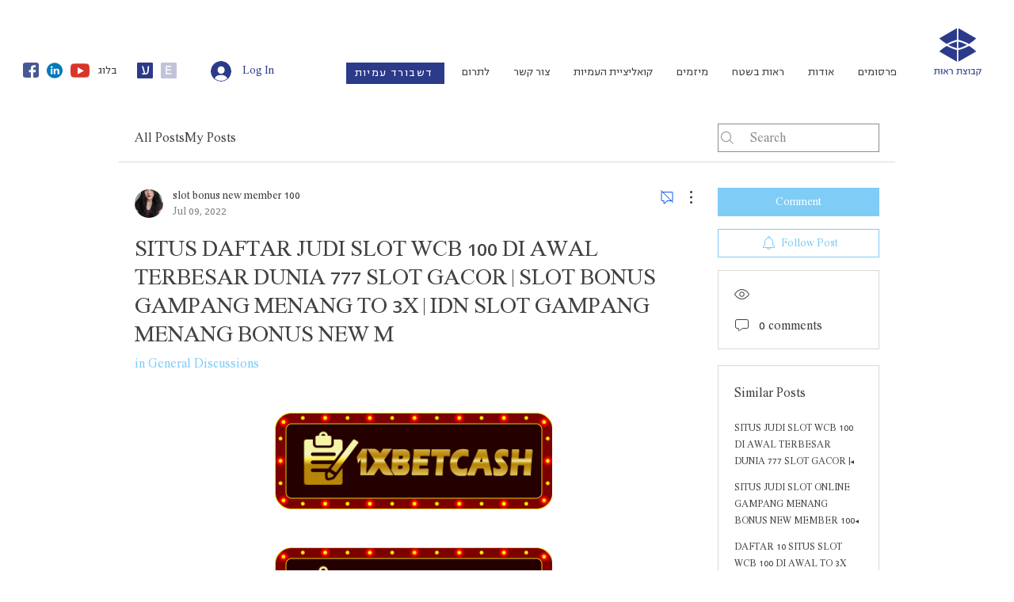

--- FILE ---
content_type: application/javascript
request_url: https://static.parastorage.com/services/communities-forum-client/1.1487.0/client-viewer/7019.chunk.min.js
body_size: 4822
content:
(("undefined"!=typeof self?self:this).webpackJsonp__wix_communities_forum_client=("undefined"!=typeof self?self:this).webpackJsonp__wix_communities_forum_client||[]).push([[7019],{38155:(e,t,i)=>{"use strict";i.r(t),i.d(t,{classes:()=>s,cssStates:()=>l,keyframes:()=>r,layers:()=>a,namespace:()=>n,st:()=>u,stVars:()=>o,style:()=>d,vars:()=>c});var n="o__1Obur3",s={root:"sO25xqt",content:"s_9Hac3",anonymous:"sSPAeya",image:"sX6_8it",loadingWrapper:"sSQs876"},r={},a={},o={},c={},l=i.stc.bind(null,n),d=i.sts.bind(null,n),u=d},63567:(e,t,i)=>{"use strict";i.d(t,{Z:()=>r});var n=i(27762);const s=({size:e,...t})=>n.createElement("svg",{viewBox:"0 0 24 24",fill:"currentColor",width:e||"24",height:e||"24",...t},n.createElement("path",{fillRule:"evenodd",d:"M19.2928932,3.99989322 L20,4.707 L12.7068932,11.9998932 L20,19.2928932 L19.2928932,20 L11.9998932,12.7068932 L4.707,20 L3.99989322,19.2928932 L11.2928932,11.9998932 L3.99989322,4.707 L4.707,3.99989322 L11.9998932,11.2928932 L19.2928932,3.99989322 Z"}));s.displayName="Close";var r=s},96114:function(e,t,i){var n;!function(t){"use strict";var s=function(){},r=t.requestAnimationFrame||t.webkitRequestAnimationFrame||t.mozRequestAnimationFrame||t.msRequestAnimationFrame||function(e){return setTimeout(e,16)};function a(){var e=this;e.reads=[],e.writes=[],e.raf=r.bind(t),s("initialized",e)}function o(e){e.scheduled||(e.scheduled=!0,e.raf(c.bind(null,e)),s("flush scheduled"))}function c(e){s("flush");var t,i=e.writes,n=e.reads;try{s("flushing reads",n.length),e.runTasks(n),s("flushing writes",i.length),e.runTasks(i)}catch(e){t=e}if(e.scheduled=!1,(n.length||i.length)&&o(e),t){if(s("task errored",t.message),!e.catch)throw t;e.catch(t)}}function l(e,t){var i=e.indexOf(t);return!!~i&&!!e.splice(i,1)}a.prototype={constructor:a,runTasks:function(e){var t;for(s("run tasks");t=e.shift();)t()},measure:function(e,t){s("measure");var i=t?e.bind(t):e;return this.reads.push(i),o(this),i},mutate:function(e,t){s("mutate");var i=t?e.bind(t):e;return this.writes.push(i),o(this),i},clear:function(e){return s("clear",e),l(this.reads,e)||l(this.writes,e)},extend:function(e){if(s("extend",e),"object"!=typeof e)throw new Error("expected object");var t=Object.create(this);return function(e,t){for(var i in t)t.hasOwnProperty(i)&&(e[i]=t[i])}(t,e),t.fastdom=this,t.initialize&&t.initialize(),t},catch:null};var d=t.fastdom=t.fastdom||new a;void 0===(n=function(){return d}.call(d,i,d,e))||(e.exports=n)}("undefined"!=typeof window?window:void 0!==this?this:globalThis)},16674:(e,t,i)=>{"use strict";i.d(t,{q:()=>$});var n=i(92712),s=i(27762),r=i(38155);const a=e=>s.createElement("svg",Object.assign({id:"Layer_1","data-name":"Layer 1",xmlns:"http://www.w3.org/2000/svg",viewBox:"0 0 200 200"},e),s.createElement("defs",null,s.createElement("style",null,".cls-anonymous-icon{fill: inherit}")),s.createElement("ellipse",{className:"cls-anonymous-icon",cx:103.7,cy:74.3,rx:38.3,ry:38.7}),s.createElement("path",{style:{fill:"none"},d:"M0 0h200v200H0z"}),s.createElement("path",{className:"cls-anonymous-icon",d:"M188.4 200c-7.4-43.6-44.2-76.8-88.4-76.8S19 156.4 11.6 200Z"})),o=1;var c=i(36420),l=i(47684);const d={columnCount:1,columns:1,fontWeight:1,lineHeight:1,opacity:1,zIndex:1,zoom:1},u=(e,t)=>(Array.isArray(t)?t:[t]).reduce(((t,i)=>{const n=e[i];return void 0!==n?Object.assign(t,{[i]:n}):t}),{}),m=(e,t)=>e&&t&&Object.keys(t).forEach((i=>{const n=i,s=t[n];void 0!==s?e.style[n]=((e,t)=>"number"!=typeof t||d[e]?t.toString():`${t}px`)(n,s):e.style.removeProperty(n)})),h=(e,t,i)=>{if(!e.targetWidth||!e.targetHeight||!e.imageData.uri)return{uri:"",css:{},transformed:!1};const{imageData:n}=e,s=e.displayMode||l.fittingTypes.SCALE_TO_FILL,r=Object.assign(u(n,["upscaleMethod"]),u(e,["filters","encoding"]),e.quality||n.quality,{hasAnimation:e?.hasAnimation||n?.hasAnimation}),a=e.imageData.devicePixelRatio||t.devicePixelRatio,o=g(a),c=Object.assign(u(n,["width","height","crop","name","focalPoint"]),{id:n.uri}),d={width:e.targetWidth,height:e.targetHeight,htmlTag:i||"img",pixelAspectRatio:o,alignment:e.alignType||l.alignTypes.CENTER},m=(0,l.getData)(s,c,d,r);return m.uri=f(m.uri,t.staticMediaUrl,t.mediaRootUrl),m},f=(e,t,i)=>{if(/(^https?)|(^data)|(^blob)|(^\/\/)/.test(e))return e;let n=`${t}/`;return e&&(/^micons\//.test(e)?n=i:"ico"===/[^.]+$/.exec(e)?.[0]&&(n=n.replace("media","ficons"))),n+e},g=e=>{const t=window.location.search.split("&").map((e=>e.split("="))).find((e=>e[0]?.toLowerCase().includes("devicepixelratio")));return(t?.[1]?Number(t[1]):null)||e||1},p=e=>e.getAttribute("src"),v=80;const y={measure:function(e,t,i,{containerElm:n,bgEffect:s="none",sourceSets:r},a){const o=i.image,c=i[e],l=(d=a.getScreenHeightOverride?.(),d||document.documentElement.clientHeight||window.innerHeight||0);var d;const u=n?.dataset.mediaHeightOverrideType,m=s&&"none"!==s||r&&r.some((e=>e.scrollEffect)),h=n&&m?n:c,f=window.getComputedStyle(c).getPropertyValue("--bg-scrub-effect"),{width:g,height:y}=a.getMediaDimensionsByEffect?.(f||s,h.offsetWidth,h.offsetHeight,l)||{width:c.offsetWidth,height:c.offsetHeight};if(r&&(t.sourceSetsTargetHeights=function(e,t,i,n,s){const r={};return e.forEach((({mediaQuery:e,scrollEffect:a})=>{r[e]=s.getMediaDimensionsByEffect(a,t,i,n).height})),r}(r,h.offsetWidth,h.offsetHeight,l,a)),!o)return;const b=p(o);f&&(t.top=.5*(c.offsetHeight-y),t.left=.5*(c.offsetWidth-g)),t.width=g,t.height=function(e,t){return"fixed"===t||"viewport"===t?document.documentElement.clientHeight+v:e}(y,u),t.screenHeight=l,t.imgSrc=b,t.boundingRect=c.getBoundingClientRect(),t.mediaHeightOverrideType=u,t.srcset=o.srcset},patch:function(e,t,i,n,s,r,a,o,c){if(!Object.keys(t).length)return;const{imageData:d}=n,u=i[e],f=i.image;o&&(d.devicePixelRatio=1);const g=n.targetScale||1,p={...n,...!n.skipMeasure&&{targetWidth:(t.width||0)*g,targetHeight:(t.height||0)*g},displayMode:d.displayMode},v=h(p,s,"img"),y=v?.css?.img||{},b=function(e,t,i,n,s){const r=function(e,t=1){return 1!==t?{...e,width:"100%",height:"100%"}:e}(t,n);if(s&&(delete r.height,r.width="100%"),!e)return r;const a={...r};return"fill"===i?(a.position="absolute",a.top="0"):"fit"===i&&(a.height="100%"),"fixed"===e&&(a["will-change"]="transform"),a.objectPosition&&(a.objectPosition=t.objectPosition.replace(/(center|bottom)$/,"top")),a}(t.mediaHeightOverrideType,y,d.displayMode,g,a);m(f,b),(t.top||t.left)&&m(u,{top:`${t.top}px`,left:`${t.left}px`});const w=v?.uri||"",E=d?.hasAnimation||n?.hasAnimation,L=function(e,t,i){const{sourceSets:n}=t;if(!n||!n.length)return;const s={};return n.forEach((({mediaQuery:n,crop:r,focalPoint:a})=>{const o={...t,targetHeight:(e.sourceSetsTargetHeights||{})[n]||0,imageData:{...t.imageData,crop:r,focalPoint:a}},c=h(o,i,"img");s[n]=c.uri||""})),s}(t,p,s);if(c&&(f.dataset.ssrSrcDone="true"),n.isLQIP&&n.lqipTransition&&!("transitioned"in u.dataset)&&(u.dataset.transitioned="",f.complete?f.onload=function(){f.dataset.loadDone=""}:f.onload=function(){f.complete?f.dataset.loadDone="":f.onload=function(){f.dataset.loadDone=""}}),r){((e,t)=>(0,l.getFileExtension)(e)===l.fileType.GIF||(0,l.getFileExtension)(e)===l.fileType.WEBP&&t)(d.uri,E)?(f.setAttribute("fetchpriority","low"),f.setAttribute("loading","lazy"),f.setAttribute("decoding","async")):f.setAttribute("fetchpriority","high"),f.currentSrc!==w&&f.setAttribute("src",w);t.srcset&&!t.srcset.split(", ").some((e=>e.split(" ")[0]===w))&&f.setAttribute("srcset",w),i.picture&&p.sourceSets&&Array.from(i.picture.querySelectorAll("source")).forEach((e=>{const t=e.media||"",i=L?.[t];e.srcset!==i&&e.setAttribute("srcset",i||"")}))}}},b={parallax:"ImageParallax",fixed:"ImageReveal"};const w=function(e,t,i){return class extends i.HTMLElement{constructor(){super(),this.childListObserver=null,this.timeoutId=null}attributeChangedCallback(e,t){t&&this.reLayout()}connectedCallback(){t.disableImagesLazyLoading?this.reLayout():this.observeIntersect()}disconnectedCallback(){this.unobserveResize(),this.unobserveIntersect(),this.unobserveChildren()}static get observedAttributes(){return["data-image-info"]}reLayout(){const n={},s={},r=this.getAttribute("id"),a=JSON.parse(this.dataset.imageInfo||""),o="true"===this.dataset.isResponsive,{bgEffectName:c}=this.dataset,{scrollEffect:l}=a.imageData,{sourceSets:d}=a,u=c||l&&b[l];d&&d.length&&d.forEach((e=>{e.scrollEffect&&(e.scrollEffect=b[e.scrollEffect])})),n[r]=this,a.containerId&&(n[a.containerId]=i.document.getElementById(`${a.containerId}`));const m=a.containerId?n[a.containerId]:void 0;if(n.image=this.querySelector("img"),n.picture=this.querySelector("picture"),!n.image){const e=this;return void this.observeChildren(e)}this.unobserveChildren(),this.observeChildren(this),e.mutationService.measure((()=>{y.measure(r,s,n,{containerElm:m,bgEffect:u,sourceSets:d},e)}));const h=(i,c)=>{e.mutationService.mutate((()=>{y.patch(r,s,n,a,t,i,o,u,c)}))},f=n.image,g=this.dataset.hasSsrSrc&&!f.dataset.ssrSrcDone;!p(f)||g?h(!0,!0):this.debounceImageLoad(h)}debounceImageLoad(e){clearTimeout(this.timeoutId),this.timeoutId=i.setTimeout((()=>{e(!0)}),250),e(!1)}observeResize(){e.resizeService?.observe(this)}unobserveResize(){e.resizeService?.unobserve(this)}observeIntersect(){e.intersectionService?.observe(this)}unobserveIntersect(){e.intersectionService?.unobserve(this)}observeChildren(e){this.childListObserver||(this.childListObserver=new i.MutationObserver((()=>{this.reLayout()}))),this.childListObserver.observe(e,{childList:!0})}unobserveChildren(){this.childListObserver&&(this.childListObserver.disconnect(),this.childListObserver=null)}}};var E=i(96114),L=i.n(E);const x=()=>/iemobile/i.test(navigator.userAgent)?Math.round(window.screen.availWidth/(window.screen.width||window.document.documentElement.clientWidth)):window.devicePixelRatio,S="https://static.wixstatic.com/media",A="https://static.wixstatic.com";function I(e={},t=null,i={}){if("undefined"==typeof window)return;const n={staticMediaUrl:S,mediaRootUrl:A,experiments:{},devicePixelRatio:x(),...i},s=function(e,t){const i="wow-image";if(void 0===(e=e||window).customElements.get(i)){let n,s;return e.ResizeObserver&&(n=new e.ResizeObserver((e=>e.map((e=>e.target.reLayout()))))),e.IntersectionObserver&&(s=new IntersectionObserver((e=>e.map((e=>{if(e.isIntersecting){const t=e.target;t.unobserveIntersect(),t.observeResize()}return e}))),{rootMargin:"150% 100%"})),function(r){const a=w({resizeService:n,intersectionService:s,mutationService:L(),...t},r,e);e.customElements.define(i,a)}}}(t,e);s&&s(n)}const O="QbQX41",{STATIC_MEDIA_URL:R}=l,T=({fittingType:e,src:t,target:i,options:n})=>{const s=l.getPlaceholder(e,t,i,{...n,autoEncode:!0});return s?.uri&&!/^[a-z]+:/.test(s.uri)&&(s.uri=`${R}${s.uri}`),s},D=/^[a-z]+:/,M=e=>{const{id:t,containerId:i,uri:n,alt:r,name:a="",role:o,width:c,height:l,displayMode:d,devicePixelRatio:u,quality:m,alignType:h,bgEffectName:f="",focalPoint:g,upscaleMethod:p,className:v="",crop:y,imageStyles:b={},targetWidth:w,targetHeight:E,targetScale:L,onLoad:x=(()=>{}),onError:S=(()=>{}),shouldUseLQIP:A,containerWidth:I,containerHeight:M,getPlaceholder:P,isInFirstFold:H,placeholderTransition:z,socialAttrs:C,isSEOBot:N,skipMeasure:_,hasAnimation:k,encoding:W}=e,$=s.useRef(null);let j="";const q="blur"===z,F=s.useRef(null);if(!F.current)if(P||A||H||N){const e={upscaleMethod:p,...m||{},shouldLoadHQImage:H,isSEOBot:N,hasAnimation:k,encoding:W};F.current=(P||T)({fittingType:d,src:{id:n,width:c,height:l,crop:y,name:a,focalPoint:g},target:{width:I,height:M,alignment:h,htmlTag:"img"},options:e}),j=!F.current.transformed||H||N?"":"true"}else F.current={uri:void 0,css:{img:{}},attr:{img:{},container:{}},transformed:!1};const B=!N&&(P||A)&&!H&&F.current.transformed,U=s.useMemo((()=>JSON.stringify({containerId:i,...i&&{containerId:i},...h&&{alignType:h},..._&&{skipMeasure:!0},displayMode:d,...I&&{targetWidth:I},...M&&{targetHeight:M},...w&&{targetWidth:w},...E&&{targetHeight:E},...L&&{targetScale:L},isLQIP:B,isSEOBot:N,lqipTransition:z,encoding:W,imageData:{width:c,height:l,uri:n,name:a,displayMode:d,hasAnimation:k,...m&&{quality:m},...u&&{devicePixelRatio:u},...g&&{focalPoint:g},...y&&{crop:y},...p&&{upscaleMethod:p}}})),[i,h,_,d,I,M,w,E,L,B,N,z,W,c,l,n,a,k,m,u,g,y,p]),Q=F.current,G=Q?.uri,Y=Q?.srcset,J=Q.css?.img,Z=`${O} ${v}`;s.useEffect((()=>{const e=$.current;x&&e?.currentSrc&&e?.complete&&x({target:e})}),[]);const V=Q&&!Q?.transformed?`max(${c}px, 100%)`:w?`${w}px`:null;return s.createElement("wow-image",{id:t,class:Z,"data-image-info":U,"data-motion-part":`BG_IMG ${i}`,"data-bg-effect-name":f,"data-has-ssr-src":j,"data-animate-blur":!N&&B&&q?"":void 0,style:V?{"--wix-img-max-width":V}:{}},s.createElement("img",{src:G,ref:$,alt:r||"",role:o,style:{...J,...b},onLoad:x,onError:S,width:I||void 0,height:M||void 0,...C,srcSet:H?Y?.dpr?.map((e=>D.test(e)?e:`${R}${e}`)).join(", "):void 0,fetchpriority:H?"high":void 0,loading:!1===H?"lazy":void 0,suppressHydrationWarning:!0}))},P={initials:"initials",plain:"plain"};function H(e){var{name:t,src:i,onLoad:a,className:o,lettersLimit:l=1,textType:d=P.initials}=e,u=(0,n.__rest)(e,["name","src","onLoad","className","lettersLimit","textType"]);const m=s.useRef(i),[h,f]=s.useState("undefined"==typeof window?c.f.READY:c.f.LOADING),g=h===c.f.READY,p=e=>{f(c.f.READY),a&&a(e)},v=()=>{f(c.f.FAILURE)};const{Component:y,type:b}=function(){const e=h===c.f.FAILURE,n=m.current!==i;return i&&(!e||n)?(n&&(m.current=i,e&&f(c.f.LOADING)),{Component:s.createElement(z,{lettersLimit:l,name:t,onImgLoadError:v,onLoad:p,imageLoaded:g,src:i,textType:d}),type:"image"}):t?{Component:s.createElement(C,{name:t,lettersLimit:l,textType:d}),type:"text"}:{Component:s.createElement(N,null),type:"placeholder"}}();return s.createElement("div",{"data-content-type":b,"data-img-loaded":g,"data-hook":u["data-hook"],title:t,"aria-label":t,className:(0,r.st)(r.classes.root,o)},y)}function z({src:e,name:t,lettersLimit:i,textType:n,onImgLoadError:a,onLoad:o,imageLoaded:c}){const l=function(e){if(e){const t=/static\.wixstatic\.com\/media\/([\w\d~\.\%]*)/,i=e.match(t);return i&&i[1]}return null}(e)||e;return s.useEffect((()=>{I()}),[]),s.createElement(s.Fragment,null,!c&&s.createElement("div",{className:r.classes.loadingWrapper},t?s.createElement(C,{name:t,lettersLimit:i,textType:n}):s.createElement(N,null)),s.createElement(M,{height:void 0,width:void 0,className:(0,r.st)(r.classes.image,r.classes.content),alt:t,uri:l,name:l,onLoad:o,onError:a,displayMode:"fill"}))}function C({name:e,lettersLimit:t=1,textType:i=P.initials}){return s.createElement("div",{className:r.classes.content,"data-hook":"text-container"},i===P.initials?function(e,t=o){if(!e)return"";(t<1||t>2)&&(t=o);let i=e.split(" ").map((e=>e[0]));return 1===t&&i.length>1&&(i=[i[0]]),2===t&&i.length>2&&(i=[i[0],i[i.length-1]]),i.join("").toUpperCase()}(e,t):e)}function N(){return s.createElement(a,{className:(0,r.st)(r.classes.content,r.classes.anonymous)})}var _="osDeePL",k="snErk8Z",W=i.sts.bind(null,_);class $ extends s.Component{render(){const e=this.props,{className:t,size:i}=e,r=(0,n.__rest)(e,["className","size"]);return s.createElement(H,Object.assign({},r,{className:W(k,{size:i},t)}))}}$.displayName="Avatar",$.defaultProps={size:c.D.medium}},36420:(e,t,i)=>{"use strict";var n,s;i.d(t,{D:()=>n,f:()=>s}),function(e){e.xLarge="xLarge",e.large="large",e.medium="medium",e.small="small",e.xSmall="xSmall",e.xxSmall="xxSmall"}(n||(n={})),function(e){e[e.READY=0]="READY",e[e.LOADING=1]="LOADING",e[e.FAILURE=2]="FAILURE"}(s||(s={}))}}]);
//# sourceMappingURL=7019.chunk.min.js.map